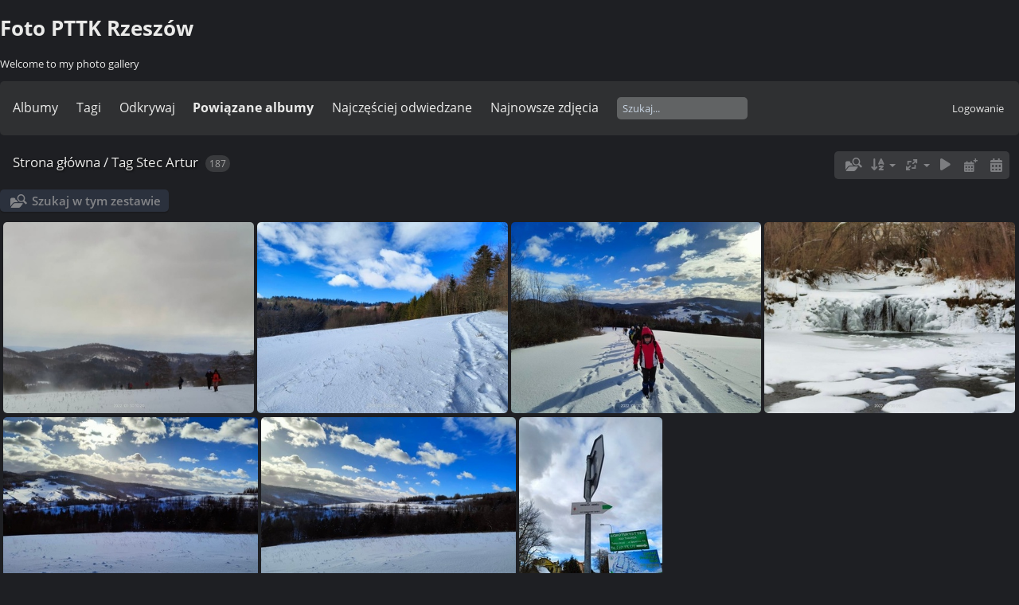

--- FILE ---
content_type: text/html; charset=utf-8
request_url: https://foto2021.pttk.rzeszow.pl/index.php?/tags/221-stec_artur/start-180
body_size: 4053
content:
<!DOCTYPE html>
<html lang=pl dir=ltr>
<head>
<title>Tag Stec Artur</title>
<link rel="shortcut icon" type="image/x-icon" href="themes/default/icon/favicon.ico">
<link rel="stylesheet" type="text/css" href="themes/modus/css/open-sans/open-sans.css"> <link rel="stylesheet" type="text/css" href="_data/combined/papp1x.css">   <link rel=canonical href="index.php?/tags/221-stec_artur/start-180">
<meta name=viewport content="width=device-width,initial-scale=1">

<meta name="generator" content="Piwigo (aka PWG), see piwigo.org">

<meta name="description" content="Tag Stec Artur">


<style type="text/css">
#thumbnails{text-align:justify;overflow:hidden;margin-left:1px;margin-right:5px}
#thumbnails>li{float:left;overflow:hidden;position:relative;margin-bottom:5px;margin-left:4px}#thumbnails>li>a{position:absolute;border:0}</style>
</head>

<body id=theCategoryPage class="section-tags tag-221  modus-withPageBanner" data-infos='{"section":"tags","tag_ids":["221"]}'>
<div id="theHeader"><h1>Foto PTTK Rzeszów</h1>

<p>Welcome to my photo gallery</p></div>



<aside id=menubar>
		<dl id=mbCategories>
<dt>
	<a href="index.php?/categories">Albumy</a>
</dt>
<dd>
  <ul>
    <li >
      <a href="index.php?/category/27"  title="24744 obrazów w 642 podalbumach">WYCIECZKI</a>
      <span class="menuInfoCatByChild badge" title="24744 obrazów w 642 podalbumach">24744</span>
      <span class=albSymbol title="obrazy wgrane w ciągu ostatnich 7 dni">✻</span>
      </li>
    
    <li >
      <a href="index.php?/category/28"  title="1497 obrazów w 44 podalbumach">WYSTAWY - SPOTKANIA - OKOLICZNOŚCIOWE</a>
      <span class="menuInfoCatByChild badge" title="1497 obrazów w 44 podalbumach">1497</span>
      </li>
    
    <li >
      <a href="index.php?/category/3"  title="126 obrazów w 7 podalbumach">ARCHIWALIA</a>
      <span class="menuInfoCatByChild badge" title="126 obrazów w 7 podalbumach">126</span>
      </li>
    
    <li >
      <a href="index.php?/category/17"  title="109 obrazów w 4 podalbumach">Rzeszów</a>
      <span class="menuInfoCatByChild badge" title="109 obrazów w 4 podalbumach">109</span>
  </li></ul>

	<p class="totalImages">26476 obrazów</p>
</dd>
	</dl>
		<dl id=mbTags>
<dt><a>Tagi</a></dt>
<dd>
	<div id=menuTagCloud>
		<a class="tagLevel5" href="index.php?/tags/221-stec_artur/216-2022" title="187 obrazów jest także podpiętych do aktualnych tagów" rel=nofollow>+2022</a>
<a class="tagLevel1" href="index.php?/tags/221-stec_artur/219-andrejkow_arkadiusz" title="1 obraz jest także podpięty do aktualnych tagów" rel=nofollow>+Andrejkow Arkadiusz</a>
<a class="tagLevel5" href="index.php?/tags/221-stec_artur/41-beskid_niski" title="113 obrazów jest także podpiętych do aktualnych tagów" rel=nofollow>+Beskid Niski</a>
<a class="tagLevel1" href="index.php?/tags/221-stec_artur/80-drewniana_architektura" title="4 obrazów jest także podpiętych do aktualnych tagów" rel=nofollow>+drewniana architektura</a>
<a class="tagLevel3" href="index.php?/tags/221-stec_artur/217-gory_sanocko_turczanskie" title="74 obrazów jest także podpiętych do aktualnych tagów" rel=nofollow>+Góry Sanocko-Turczańskie</a>
<a class="tagLevel1" href="index.php?/tags/221-stec_artur/17-kapliczki" title="2 obrazów jest także podpiętych do aktualnych tagów" rel=nofollow>+kapliczki</a>
<a class="tagLevel3" href="index.php?/tags/221-stec_artur/8-kolo_przewodnikow" title="74 obrazów jest także podpiętych do aktualnych tagów" rel=nofollow>+Koło Przewodników</a>
<a class="tagLevel5" href="index.php?/tags/221-stec_artur/64-ktg" title="113 obrazów jest także podpiętych do aktualnych tagów" rel=nofollow>+KTG</a>
<a class="tagLevel5" href="index.php?/tags/221-stec_artur/132-loegler_daniel" title="113 obrazów jest także podpiętych do aktualnych tagów" rel=nofollow>+Loegler Daniel</a>
<a class="tagLevel3" href="index.php?/tags/221-stec_artur/199-misiag_leszek" title="74 obrazów jest także podpiętych do aktualnych tagów" rel=nofollow>+Misiąg Leszek</a>
<a class="tagLevel1" href="index.php?/tags/221-stec_artur/218-murale_deskale" title="1 obraz jest także podpięty do aktualnych tagów" rel=nofollow>+murale-deskale</a>
<a class="tagLevel3" href="index.php?/tags/221-stec_artur/220-olejnik_pawel" title="57 obrazów jest także podpiętych do aktualnych tagów" rel=nofollow>+Olejnik Paweł</a>
<a class="tagLevel3" href="index.php?/tags/221-stec_artur/222-przymiarki" title="57 obrazów jest także podpiętych do aktualnych tagów" rel=nofollow>+Przymiarki</a>
	</div>
</dd>

	</dl>
		<dl id=mbSpecials>
<dt><a>Odkrywaj</a></dt>
<dd>
	<ul><li><a href="index.php?/most_visited" title="pokaż najczęściej odwiedzane zdjęcia">Najczęściej odwiedzane</a></li><li><a href="index.php?/recent_pics" title="wyświetl najnowsze zdjęcia">Najnowsze zdjęcia</a></li><li><a href="index.php?/recent_cats" title="pokaż niedawno zaktualizowane albumy">Najnowsze albumy</a></li><li><a href="random.php" title="wyświetl zbiór losowych zdjęć" rel="nofollow">Losowe zdjęcia</a></li><li><a href="index.php?/created-monthly-calendar" title="wyświetl każdy dzień ze zdjęciem, miesiąc po miesiącu" rel="nofollow">Kalendarz</a></li><hr><li><a href="tags.php" title="zobacz dostępne tagi">Tagi</a> (464)</li><li><a href="search.php" title="szukaj" rel="search">Szukaj</a></li><li><a href="about.php" title="O Piwigo">O Piwigo</a></li><li><a href="notification.php" title="Kanał RSS" rel="nofollow">Powiadamianie</a></li></ul>
</dd>

	</dl>
		<dl id=mbRelatedCategories>
<dt>
	Powiązane albumy
</dt>
<dd>
  <ul>
    <li>
      <a href="" rel="nofollow">WYCIECZKI</a>
      <span class="badge badgeCategories" title="sub-albums">3</span>
    <ul>
    <li>
      <a href="index.php?/category/136" rel="nofollow">2022-01-30 Wokół beskidzkich uzdrowisk - Przymiarki Artur Stec</a>
      <span class="badge" title="56 obrazów">56</span>
      </li>
    
    <li>
      <a href="index.php?/category/134" rel="nofollow">2022-01-30 Wokół beskidzkich uzdrowisk - Przymiarki Artur, Daniel, Paweł</a>
      <span class="badge" title="57 obrazów">57</span>
      </li>
    
    <li>
      <a href="index.php?/category/131" rel="nofollow">2022-01-16 Góry Sanocko-Turczańskie Artur Stec</a>
      <span class="badge" title="74 obrazów">74</span>
  </li></ul></li></ul>
</dd>
	</dl>
	<dl id="mbMostVisited"><dt><a href="index.php?/most_visited" title="pokaż najczęściej odwiedzane zdjęcia">Najczęściej odwiedzane</a></dt></dl>
<dl><dt><a href="index.php?/recent_pics" title="wyświetl najnowsze zdjęcia">Najnowsze zdjęcia</a></dt></dl>
<dl style="float:none">
	<form style="margin:0;display:inline" action="qsearch.php" method=get id=quicksearch onsubmit="return this.q.value!='';">
		<input type="text" name=q id=qsearchInput placeholder="Szukaj..." >
	</form>
</dl>
<dl style="float:right;margin-top:3px">
	<dt style="font-size:100%;font-weight:normal;padding-left:15px"><a href="identification.php" rel=nofollow>Logowanie</a></dt>
	<dd style="right:0">
		<ul>
		<li><a href="identification.php" rel="nofollow">Logowanie</a></li>
		<li><a href="register.php" title="Utwórz nowe konto" rel="nofollow">Zarejestruj</a></li>
		<li><a href="password.php" title="Zapomniałeś hasła?" rel="nofollow">Zapomniałeś hasła?</a></li>
		</ul>
<form method=post action="identification.php" id=quickconnect><fieldset><legend>Logowanie</legend><p><label for=userX>Użytkownik</label><br><input type=text name=username id=userX value="" style="width:99%"></p><p><label for=passX>Hasło</label><br><input type=password name=password id=passX style="width:99%"></p><p><label>Zapamiętaj mnie&nbsp;<input type=checkbox name=remember_me value=1></label></p><p><input type=hidden name=redirect value="%2Findex.php%3F%2Ftags%2F221-stec_artur%2Fstart-180"><input type=submit name=login value="Zatwierdź"></p></fieldset></form>
	</dd>
</dl>

</aside>
<a id="menuSwitcher" class="pwg-button" title="Menu"><span class="pwg-icon pwg-icon-menu"></span></a>




<div id="content" class="content contentWithMenu">
<div class="titrePage">
	<a id=albumActionsSwitcher class=pwg-button><span class="pwg-icon pwg-icon-ellipsis"></span></a><ul class="categoryActions">
	  
    <li id="cmdSearchInSet"><a href="search.php?tag_id=221" title="Szukaj w tym zestawie" class="pwg-state-default pwg-button" rel="nofollow">
      <span class="gallery-icon-search-folder"></span><span class="pwg-button-text">Szukaj w tym zestawie</span>
    </a></li>
		<li><a id="sortOrderLink" title="Kierunek sortowania" class="pwg-state-default pwg-button" rel="nofollow"><span class="pwg-icon pwg-icon-sort"></span><span class="pwg-button-text">Kierunek sortowania</span></a><div id="sortOrderBox" class="switchBox"><div class="switchBoxTitle">Kierunek sortowania</div><span style="visibility:hidden">&#x2714; </span><a href="index.php?/tags/221-stec_artur/start-180&amp;image_order=0" rel="nofollow">Domyślnie</a><br><span style="visibility:hidden">&#x2714; </span><a href="index.php?/tags/221-stec_artur/start-180&amp;image_order=1" rel="nofollow">Tytuł zdjęcia, A &rarr; Z</a><br><span style="visibility:hidden">&#x2714; </span><a href="index.php?/tags/221-stec_artur/start-180&amp;image_order=2" rel="nofollow">Tytuł zdjęcia, Z &rarr; A</a><br><span style="visibility:hidden">&#x2714; </span><a href="index.php?/tags/221-stec_artur/start-180&amp;image_order=3" rel="nofollow">Data utworzenia, wcześniejsze &rarr; starsze</a><br><span style="visibility:hidden">&#x2714; </span><a href="index.php?/tags/221-stec_artur/start-180&amp;image_order=4" rel="nofollow">Data utworzenia, starsze &rarr; wcześniejsze</a><br><span>&#x2714; </span>Data publikacji, wcześniejsze &rarr; starsze<br><span style="visibility:hidden">&#x2714; </span><a href="index.php?/tags/221-stec_artur/start-180&amp;image_order=6" rel="nofollow">Data publikacji, starsze &rarr; wcześniejsze</a><br><span style="visibility:hidden">&#x2714; </span><a href="index.php?/tags/221-stec_artur/start-180&amp;image_order=9" rel="nofollow">Liczba odwiedzin, wysoka &rarr; niska</a><br><span style="visibility:hidden">&#x2714; </span><a href="index.php?/tags/221-stec_artur/start-180&amp;image_order=10" rel="nofollow">Liczba odwiedzin, niska &rarr; wysoka</a></div></li>
		<li><a id="derivativeSwitchLink" title="Rozmiary zdjęć" class="pwg-state-default pwg-button" rel="nofollow"><span class="pwg-icon pwg-icon-sizes"></span><span class="pwg-button-text">Rozmiary zdjęć</span></a><div id="derivativeSwitchBox" class="switchBox"><div class="switchBoxTitle">Rozmiary zdjęć</div><span style="visibility:hidden">&#x2714; </span><a href="index.php?/tags/221-stec_artur/start-180&amp;display=square" rel="nofollow">Kwadrat</a><br><span style="visibility:hidden">&#x2714; </span><a href="index.php?/tags/221-stec_artur/start-180&amp;display=thumb" rel="nofollow">Miniaturka</a><br><span>&#x2714; </span>XXS - malutkie<br><span style="visibility:hidden">&#x2714; </span><a href="index.php?/tags/221-stec_artur/start-180&amp;display=xsmall" rel="nofollow">XS - bardzo mały</a><br><span style="visibility:hidden">&#x2714; </span><a href="index.php?/tags/221-stec_artur/start-180&amp;display=small" rel="nofollow">S - mały</a><br><span style="visibility:hidden">&#x2714; </span><a href="index.php?/tags/221-stec_artur/start-180&amp;display=medium" rel="nofollow">M - średni</a><br><span style="visibility:hidden">&#x2714; </span><a href="index.php?/tags/221-stec_artur/start-180&amp;display=large" rel="nofollow">L - duży</a></div></li>

		<li id="cmdSlideshow"><a href="picture.php?/5023/tags/221-stec_artur&amp;slideshow=" title="pokaz slajdów" class="pwg-state-default pwg-button" rel="nofollow"><span class="pwg-icon pwg-icon-slideshow"></span><span class="pwg-button-text">pokaz slajdów</span></a></li>
		<li><a href="index.php?/tags/221-stec_artur/posted-monthly-list" title="wyświetl kalendarz po dacie umieszczenia" class="pwg-state-default pwg-button" rel="nofollow"><span class="pwg-icon pwg-icon-calendar"></span><span class="pwg-button-text">Kalendarz</span></a></li>
		<li><a href="index.php?/tags/221-stec_artur/created-monthly-list" title="wyświetl kalendarz po dacie utworzenia" class="pwg-state-default pwg-button" rel="nofollow"><span class="pwg-icon pwg-icon-camera-calendar"></span><span class="pwg-button-text">Kalendarz</span></a></li>
	</ul>

<h2><a href="/">Strona główna</a> / <a href="tags.php" title="zobacz dostępne tagi">Tag</a> <a href="index.php?/tags/221-stec_artur" title="zobacz obrazy podpięte tylko do tego tagu">Stec Artur</a> <span class="badge nb_items">187</span></h2>



</div>





<div class="mcs-side-results search-in-set-button">
  <div>
    <p><a href="search.php?tag_id=221" class="gallery-icon-search-folder" rel="nofollow">Szukaj w tym zestawie</a></p>
  </div>
</div>






<div class="loader"><img src="themes/default/images/ajax_loader.gif"></div>

<ul class="thumbnails" id="thumbnails">
  <li class="path-ext-jpg file-ext-jpg" style=width:320px;height:240px><a href="picture.php?/5023/tags/221-stec_artur"><img src="_data/i/upload/2022/01/30/20220130155940-2ce5a1a4-xs.jpg" width=320 height=240 alt="09"></a><div class=overDesc>09</div></li>
<li class="path-ext-jpg file-ext-jpg" style=width:320px;height:240px><a href="picture.php?/5019/tags/221-stec_artur"><img src="_data/i/upload/2022/01/30/20220130155939-dbe11e06-xs.jpg" width=320 height=240 alt="05"></a><div class=overDesc>05</div></li>
<li class="path-ext-jpg file-ext-jpg" style=width:320px;height:240px><a href="picture.php?/5020/tags/221-stec_artur"><img src="_data/i/upload/2022/01/30/20220130155939-e0ffcdd6-xs.jpg" width=320 height=240 alt="06"></a><div class=overDesc>06</div></li>
<li class="path-ext-jpg file-ext-jpg" style=width:320px;height:240px><a href="picture.php?/5016/tags/221-stec_artur"><img src="_data/i/upload/2022/01/30/20220130155938-c7ecec01-xs.jpg" width=320 height=240 alt="02"></a><div class=overDesc>02</div></li>
<li class="path-ext-jpg file-ext-jpg" style=width:320px;height:240px><a href="picture.php?/5017/tags/221-stec_artur"><img src="_data/i/upload/2022/01/30/20220130155938-f42520df-xs.jpg" width=320 height=240 alt="03"></a><div class=overDesc>03</div></li>
<li class="path-ext-jpg file-ext-jpg" style=width:320px;height:240px><a href="picture.php?/5018/tags/221-stec_artur"><img src="_data/i/upload/2022/01/30/20220130155938-38c56213-xs.jpg" width=320 height=240 alt="04"></a><div class=overDesc>04</div></li>
<li class="path-ext-jpg file-ext-jpg" style=width:180px;height:240px><a href="picture.php?/5015/tags/221-stec_artur"><img src="_data/i/upload/2022/01/30/20220130155937-11d49ec3-2s.jpg" width=180 height=240 alt="01"></a><div class=overDesc>01</div></li>

</ul>

<div class="navigationBar">
  <span class="navFirstLast"><a href="index.php?/tags/221-stec_artur" rel="first">Pierwsza</a> |</span>
  <span class="navPrevNext"><a href="index.php?/tags/221-stec_artur/start-165" rel="prev">Poprzednia</a> |</span>
          <a href="index.php?/tags/221-stec_artur">1</a>
        ...    <a href="index.php?/tags/221-stec_artur/start-150">11</a>
            <a href="index.php?/tags/221-stec_artur/start-165">12</a>
            <span class="pageNumberSelected">13</span>
      <span class="navPrevNext">| Następne</span>
  <span class="navFirstLast">| Ostatnia</span>
</div>

</div><div id="copyright">
	Powered by	<a href="https://pl.piwigo.org">Piwigo</a>
	
<script type="text/javascript" src="_data/combined/1jsvat.js"></script>
<script type="text/javascript">//<![CDATA[

var h = jQuery("#theHeader div.banner").css("height");
		var d = jQuery("#menuSwitcher").css("padding-top");

		jQuery(document).ready(function(){
			if( jQuery('#theHeader div.banner').is(':visible') && jQuery("body").css("display") == "flex"){
				jQuery("#menuSwitcher").css("padding-top",parseInt(h)+parseInt(d));
			};
		});
rvgtProcessor=new RVGThumbs({hMargin:4,rowHeight:240});
try{document.cookie="caps="+(window.devicePixelRatio?window.devicePixelRatio:1)+"x"+document.documentElement.clientWidth+"x"+document.documentElement.clientHeight+";path=/"}catch(er){document.cookie="caps=1x1x1x"+err.message;}
(window.SwitchBox=window.SwitchBox||[]).push("#sortOrderLink", "#sortOrderBox");
(window.SwitchBox=window.SwitchBox||[]).push("#derivativeSwitchLink", "#derivativeSwitchBox");
//]]></script>
<script type="text/javascript">
(function() {
var s,after = document.getElementsByTagName('script')[document.getElementsByTagName('script').length-1];
s=document.createElement('script'); s.type='text/javascript'; s.async=true; s.src='_data/combined/1ymj50w.js';
after = after.parentNode.insertBefore(s, after);
})();
</script>
</div></body>
</html>